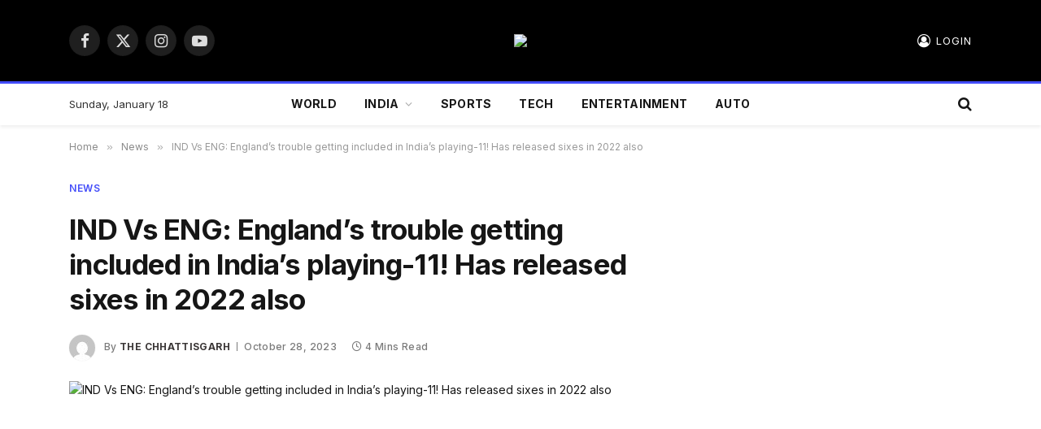

--- FILE ---
content_type: text/html; charset=UTF-8
request_url: https://thechhattisgarh.com/news/ind-vs-eng-englands-trouble-getting-included-in-indias-playing-11-has-released-sixes-in-2022-also/
body_size: 16243
content:

<!DOCTYPE html>
<html lang="en-US" class="s-light site-s-light">

<head>

	<meta charset="UTF-8" />
	<meta name="viewport" content="width=device-width, initial-scale=1" />
	<title>IND Vs ENG: England&#8217;s trouble getting included in India&#8217;s playing-11!  Has released sixes in 2022 also &#8211; The Chhattisgarh</title><link rel="preload" as="image" imagesrcset="https://media.paw1xd.xyz/uploads/c/2025/06/featured-image.png" imagesizes="(max-width: 729px) 100vw, 729px" /><link rel="preload" as="font" href="https://thechhattisgarh.com/wp-content/themes/smart-mag/css/icons/fonts/ts-icons.woff2?v3.2" type="font/woff2" crossorigin="anonymous" />
<meta name='robots' content='max-image-preview:large' />
<link rel='dns-prefetch' href='//thechhattisgarh.com' />
<link rel='dns-prefetch' href='//fonts.googleapis.com' />
<link rel="alternate" type="application/rss+xml" title="The Chhattisgarh &raquo; Feed" href="https://thechhattisgarh.com/feed/" />
<link rel="alternate" type="application/rss+xml" title="The Chhattisgarh &raquo; Comments Feed" href="https://thechhattisgarh.com/comments/feed/" />
<link rel="alternate" title="oEmbed (JSON)" type="application/json+oembed" href="https://thechhattisgarh.com/wp-json/oembed/1.0/embed?url=https%3A%2F%2Fthechhattisgarh.com%2Fnews%2Find-vs-eng-englands-trouble-getting-included-in-indias-playing-11-has-released-sixes-in-2022-also%2F" />
<link rel="alternate" title="oEmbed (XML)" type="text/xml+oembed" href="https://thechhattisgarh.com/wp-json/oembed/1.0/embed?url=https%3A%2F%2Fthechhattisgarh.com%2Fnews%2Find-vs-eng-englands-trouble-getting-included-in-indias-playing-11-has-released-sixes-in-2022-also%2F&#038;format=xml" />
<style id='wp-img-auto-sizes-contain-inline-css' type='text/css'>
img:is([sizes=auto i],[sizes^="auto," i]){contain-intrinsic-size:3000px 1500px}
/*# sourceURL=wp-img-auto-sizes-contain-inline-css */
</style>
<style id='wp-emoji-styles-inline-css' type='text/css'>

	img.wp-smiley, img.emoji {
		display: inline !important;
		border: none !important;
		box-shadow: none !important;
		height: 1em !important;
		width: 1em !important;
		margin: 0 0.07em !important;
		vertical-align: -0.1em !important;
		background: none !important;
		padding: 0 !important;
	}
/*# sourceURL=wp-emoji-styles-inline-css */
</style>
<link rel='stylesheet' id='wp-block-library-css' href='https://thechhattisgarh.com/wp-includes/css/dist/block-library/style.min.css?ver=6.9' type='text/css' media='all' />
<style id='global-styles-inline-css' type='text/css'>
:root{--wp--preset--aspect-ratio--square: 1;--wp--preset--aspect-ratio--4-3: 4/3;--wp--preset--aspect-ratio--3-4: 3/4;--wp--preset--aspect-ratio--3-2: 3/2;--wp--preset--aspect-ratio--2-3: 2/3;--wp--preset--aspect-ratio--16-9: 16/9;--wp--preset--aspect-ratio--9-16: 9/16;--wp--preset--color--black: #000000;--wp--preset--color--cyan-bluish-gray: #abb8c3;--wp--preset--color--white: #ffffff;--wp--preset--color--pale-pink: #f78da7;--wp--preset--color--vivid-red: #cf2e2e;--wp--preset--color--luminous-vivid-orange: #ff6900;--wp--preset--color--luminous-vivid-amber: #fcb900;--wp--preset--color--light-green-cyan: #7bdcb5;--wp--preset--color--vivid-green-cyan: #00d084;--wp--preset--color--pale-cyan-blue: #8ed1fc;--wp--preset--color--vivid-cyan-blue: #0693e3;--wp--preset--color--vivid-purple: #9b51e0;--wp--preset--gradient--vivid-cyan-blue-to-vivid-purple: linear-gradient(135deg,rgb(6,147,227) 0%,rgb(155,81,224) 100%);--wp--preset--gradient--light-green-cyan-to-vivid-green-cyan: linear-gradient(135deg,rgb(122,220,180) 0%,rgb(0,208,130) 100%);--wp--preset--gradient--luminous-vivid-amber-to-luminous-vivid-orange: linear-gradient(135deg,rgb(252,185,0) 0%,rgb(255,105,0) 100%);--wp--preset--gradient--luminous-vivid-orange-to-vivid-red: linear-gradient(135deg,rgb(255,105,0) 0%,rgb(207,46,46) 100%);--wp--preset--gradient--very-light-gray-to-cyan-bluish-gray: linear-gradient(135deg,rgb(238,238,238) 0%,rgb(169,184,195) 100%);--wp--preset--gradient--cool-to-warm-spectrum: linear-gradient(135deg,rgb(74,234,220) 0%,rgb(151,120,209) 20%,rgb(207,42,186) 40%,rgb(238,44,130) 60%,rgb(251,105,98) 80%,rgb(254,248,76) 100%);--wp--preset--gradient--blush-light-purple: linear-gradient(135deg,rgb(255,206,236) 0%,rgb(152,150,240) 100%);--wp--preset--gradient--blush-bordeaux: linear-gradient(135deg,rgb(254,205,165) 0%,rgb(254,45,45) 50%,rgb(107,0,62) 100%);--wp--preset--gradient--luminous-dusk: linear-gradient(135deg,rgb(255,203,112) 0%,rgb(199,81,192) 50%,rgb(65,88,208) 100%);--wp--preset--gradient--pale-ocean: linear-gradient(135deg,rgb(255,245,203) 0%,rgb(182,227,212) 50%,rgb(51,167,181) 100%);--wp--preset--gradient--electric-grass: linear-gradient(135deg,rgb(202,248,128) 0%,rgb(113,206,126) 100%);--wp--preset--gradient--midnight: linear-gradient(135deg,rgb(2,3,129) 0%,rgb(40,116,252) 100%);--wp--preset--font-size--small: 13px;--wp--preset--font-size--medium: 20px;--wp--preset--font-size--large: 36px;--wp--preset--font-size--x-large: 42px;--wp--preset--spacing--20: 0.44rem;--wp--preset--spacing--30: 0.67rem;--wp--preset--spacing--40: 1rem;--wp--preset--spacing--50: 1.5rem;--wp--preset--spacing--60: 2.25rem;--wp--preset--spacing--70: 3.38rem;--wp--preset--spacing--80: 5.06rem;--wp--preset--shadow--natural: 6px 6px 9px rgba(0, 0, 0, 0.2);--wp--preset--shadow--deep: 12px 12px 50px rgba(0, 0, 0, 0.4);--wp--preset--shadow--sharp: 6px 6px 0px rgba(0, 0, 0, 0.2);--wp--preset--shadow--outlined: 6px 6px 0px -3px rgb(255, 255, 255), 6px 6px rgb(0, 0, 0);--wp--preset--shadow--crisp: 6px 6px 0px rgb(0, 0, 0);}:where(.is-layout-flex){gap: 0.5em;}:where(.is-layout-grid){gap: 0.5em;}body .is-layout-flex{display: flex;}.is-layout-flex{flex-wrap: wrap;align-items: center;}.is-layout-flex > :is(*, div){margin: 0;}body .is-layout-grid{display: grid;}.is-layout-grid > :is(*, div){margin: 0;}:where(.wp-block-columns.is-layout-flex){gap: 2em;}:where(.wp-block-columns.is-layout-grid){gap: 2em;}:where(.wp-block-post-template.is-layout-flex){gap: 1.25em;}:where(.wp-block-post-template.is-layout-grid){gap: 1.25em;}.has-black-color{color: var(--wp--preset--color--black) !important;}.has-cyan-bluish-gray-color{color: var(--wp--preset--color--cyan-bluish-gray) !important;}.has-white-color{color: var(--wp--preset--color--white) !important;}.has-pale-pink-color{color: var(--wp--preset--color--pale-pink) !important;}.has-vivid-red-color{color: var(--wp--preset--color--vivid-red) !important;}.has-luminous-vivid-orange-color{color: var(--wp--preset--color--luminous-vivid-orange) !important;}.has-luminous-vivid-amber-color{color: var(--wp--preset--color--luminous-vivid-amber) !important;}.has-light-green-cyan-color{color: var(--wp--preset--color--light-green-cyan) !important;}.has-vivid-green-cyan-color{color: var(--wp--preset--color--vivid-green-cyan) !important;}.has-pale-cyan-blue-color{color: var(--wp--preset--color--pale-cyan-blue) !important;}.has-vivid-cyan-blue-color{color: var(--wp--preset--color--vivid-cyan-blue) !important;}.has-vivid-purple-color{color: var(--wp--preset--color--vivid-purple) !important;}.has-black-background-color{background-color: var(--wp--preset--color--black) !important;}.has-cyan-bluish-gray-background-color{background-color: var(--wp--preset--color--cyan-bluish-gray) !important;}.has-white-background-color{background-color: var(--wp--preset--color--white) !important;}.has-pale-pink-background-color{background-color: var(--wp--preset--color--pale-pink) !important;}.has-vivid-red-background-color{background-color: var(--wp--preset--color--vivid-red) !important;}.has-luminous-vivid-orange-background-color{background-color: var(--wp--preset--color--luminous-vivid-orange) !important;}.has-luminous-vivid-amber-background-color{background-color: var(--wp--preset--color--luminous-vivid-amber) !important;}.has-light-green-cyan-background-color{background-color: var(--wp--preset--color--light-green-cyan) !important;}.has-vivid-green-cyan-background-color{background-color: var(--wp--preset--color--vivid-green-cyan) !important;}.has-pale-cyan-blue-background-color{background-color: var(--wp--preset--color--pale-cyan-blue) !important;}.has-vivid-cyan-blue-background-color{background-color: var(--wp--preset--color--vivid-cyan-blue) !important;}.has-vivid-purple-background-color{background-color: var(--wp--preset--color--vivid-purple) !important;}.has-black-border-color{border-color: var(--wp--preset--color--black) !important;}.has-cyan-bluish-gray-border-color{border-color: var(--wp--preset--color--cyan-bluish-gray) !important;}.has-white-border-color{border-color: var(--wp--preset--color--white) !important;}.has-pale-pink-border-color{border-color: var(--wp--preset--color--pale-pink) !important;}.has-vivid-red-border-color{border-color: var(--wp--preset--color--vivid-red) !important;}.has-luminous-vivid-orange-border-color{border-color: var(--wp--preset--color--luminous-vivid-orange) !important;}.has-luminous-vivid-amber-border-color{border-color: var(--wp--preset--color--luminous-vivid-amber) !important;}.has-light-green-cyan-border-color{border-color: var(--wp--preset--color--light-green-cyan) !important;}.has-vivid-green-cyan-border-color{border-color: var(--wp--preset--color--vivid-green-cyan) !important;}.has-pale-cyan-blue-border-color{border-color: var(--wp--preset--color--pale-cyan-blue) !important;}.has-vivid-cyan-blue-border-color{border-color: var(--wp--preset--color--vivid-cyan-blue) !important;}.has-vivid-purple-border-color{border-color: var(--wp--preset--color--vivid-purple) !important;}.has-vivid-cyan-blue-to-vivid-purple-gradient-background{background: var(--wp--preset--gradient--vivid-cyan-blue-to-vivid-purple) !important;}.has-light-green-cyan-to-vivid-green-cyan-gradient-background{background: var(--wp--preset--gradient--light-green-cyan-to-vivid-green-cyan) !important;}.has-luminous-vivid-amber-to-luminous-vivid-orange-gradient-background{background: var(--wp--preset--gradient--luminous-vivid-amber-to-luminous-vivid-orange) !important;}.has-luminous-vivid-orange-to-vivid-red-gradient-background{background: var(--wp--preset--gradient--luminous-vivid-orange-to-vivid-red) !important;}.has-very-light-gray-to-cyan-bluish-gray-gradient-background{background: var(--wp--preset--gradient--very-light-gray-to-cyan-bluish-gray) !important;}.has-cool-to-warm-spectrum-gradient-background{background: var(--wp--preset--gradient--cool-to-warm-spectrum) !important;}.has-blush-light-purple-gradient-background{background: var(--wp--preset--gradient--blush-light-purple) !important;}.has-blush-bordeaux-gradient-background{background: var(--wp--preset--gradient--blush-bordeaux) !important;}.has-luminous-dusk-gradient-background{background: var(--wp--preset--gradient--luminous-dusk) !important;}.has-pale-ocean-gradient-background{background: var(--wp--preset--gradient--pale-ocean) !important;}.has-electric-grass-gradient-background{background: var(--wp--preset--gradient--electric-grass) !important;}.has-midnight-gradient-background{background: var(--wp--preset--gradient--midnight) !important;}.has-small-font-size{font-size: var(--wp--preset--font-size--small) !important;}.has-medium-font-size{font-size: var(--wp--preset--font-size--medium) !important;}.has-large-font-size{font-size: var(--wp--preset--font-size--large) !important;}.has-x-large-font-size{font-size: var(--wp--preset--font-size--x-large) !important;}
/*# sourceURL=global-styles-inline-css */
</style>

<style id='classic-theme-styles-inline-css' type='text/css'>
/*! This file is auto-generated */
.wp-block-button__link{color:#fff;background-color:#32373c;border-radius:9999px;box-shadow:none;text-decoration:none;padding:calc(.667em + 2px) calc(1.333em + 2px);font-size:1.125em}.wp-block-file__button{background:#32373c;color:#fff;text-decoration:none}
/*# sourceURL=/wp-includes/css/classic-themes.min.css */
</style>
<link rel='stylesheet' id='smartmag-core-css' href='https://thechhattisgarh.com/wp-content/themes/smart-mag/style.css?ver=10.3.2' type='text/css' media='all' />
<style id='smartmag-core-inline-css' type='text/css'>
:root { --c-main: #424cf9;
--c-main-rgb: 66,76,249;
--text-font: "Inter", system-ui, -apple-system, "Segoe UI", Arial, sans-serif;
--body-font: "Inter", system-ui, -apple-system, "Segoe UI", Arial, sans-serif;
--ui-font: "Inter", system-ui, -apple-system, "Segoe UI", Arial, sans-serif;
--title-font: "Inter", system-ui, -apple-system, "Segoe UI", Arial, sans-serif;
--h-font: "Inter", system-ui, -apple-system, "Segoe UI", Arial, sans-serif;
--title-font: var(--ui-font);
--title-size-xs: 15px;
--main-width: 1110px;
--c-post-meta: #7a7a7a;
--p-title-space: 8px;
--excerpt-mt: 10px;
--c-excerpts: #3a3636;
--post-content-gaps: 1.5em; }
.post-title:not(._) { font-weight: bold; letter-spacing: -0.02em; }
:root { --sidebar-width: 300px; }
.ts-row, .has-el-gap { --sidebar-c-width: calc(var(--sidebar-width) + var(--grid-gutter-h) + var(--sidebar-c-pad)); }
:root { --sidebar-pad: 45px; --sidebar-sep-pad: 45px; }
.smart-head-main { --c-shadow: rgba(10,10,10,0.06); }
.smart-head-main .smart-head-mid { --head-h: 100px; }
.smart-head-main .smart-head-bot { --head-h: 54px; border-top-width: 3px; border-top-color: var(--c-main); }
.navigation-main .menu > li > a { font-size: 14px; font-weight: bold; letter-spacing: 0.02em; }
.smart-head-main .offcanvas-toggle { transform: scale(0.85); }
.smart-head-main .hamburger-icon { --line-weight: 3px; --height: 16px; }
.smart-head-main .auth-link { --c-icons: #ffffff; }
.post-meta .meta-item, .post-meta .text-in { font-size: 10px; font-weight: 500; letter-spacing: 0.03em; }
.post-meta .post-cat > a { font-weight: 600; text-transform: uppercase; }
.post-meta .post-author > a { font-weight: bold; text-transform: uppercase; }
.s-light .block-wrap.s-dark { --c-post-meta: var(--c-contrast-450); }
.post-meta .post-author > a { color: #3a3636; }
.post-meta .post-cat > a { color: var(--c-main); }
.post-meta { --p-meta-sep: "\7c"; --p-meta-sep-pad: 6px; }
.post-meta .meta-item:before { transform: scale(0.75); }
.l-post { --media-radius: 1px; }
.l-post .excerpt { font-family: var(--ui-font); }
._ie-mq { --excerpt-size: 14px; }
.l-post .excerpt { font-weight: normal; }
.cat-labels .category { font-family: var(--ui-font); font-size: 9px; letter-spacing: 0.05em; padding-top: 3px; padding-bottom: 3px; }
.block-head-e3 { --space-below: 30px; }
.loop-grid .ratio-is-custom { padding-bottom: calc(100% / 1.55); }
.loop-grid-base .post-title { font-weight: bold; }
.loop-grid-sm .post-title { font-weight: bold; }
.has-nums .l-post { --num-font: var(--ui-font); }
.has-nums-a .l-post .post-title:before,
.has-nums-b .l-post .content:before { font-size: 25px; font-weight: bold; }
.has-nums-c .l-post .post-title:before,
.has-nums-c .l-post .content:before { font-size: 18px; font-weight: bold; }
.has-nums:not(.has-nums-c) { --num-color: var(--c-main); }
.loop-list .post-title { font-size: 19px; }
.post-meta-single .meta-item, .post-meta-single .text-in { font-size: 12px; }
.entry-content { font-size: 16px; letter-spacing: -0.02em; }
:where(.entry-content) a { text-decoration: underline; text-underline-offset: 4px; text-decoration-thickness: 2px; }
.entry-content p { --post-content-gaps: 1.5em; }
.post-share-float .service { width: 40px; height: 38px; margin-bottom: 8px; font-size: 16px; }
.s-head-modern .sub-title { line-height: 1.7; letter-spacing: -.02em; }
.site-s-light .s-head-modern .sub-title { color: #686868; }
.s-head-modern-a .post-title { margin-top: 20px; margin-bottom: 18px; }
.s-head-modern-a .meta-below { margin-top: 4px; }
.spc-newsletter .message { letter-spacing: -.01em; }
@media (min-width: 1200px) { :root { --excerpt-size: 14px; }
.cat-labels .category { line-height: 2; }
.loop-grid-base .post-title { font-size: 17px; }
.loop-grid-sm .post-title { font-size: 15px; } }
@media (min-width: 941px) and (max-width: 1200px) { .ts-row, .has-el-gap { --sidebar-c-width: calc(var(--sidebar-width) + var(--grid-gutter-h) + var(--sidebar-c-pad)); }
.navigation-main .menu > li > a { font-size: calc(10px + (14px - 10px) * .7); } }
@media (max-width: 767px) { .block-head-e3 .heading { font-size: 19px; }
.block-head-h .heading { font-size: 17px; }
.post-meta-single .meta-item, .post-meta-single .text-in { font-size: 11px; } }


/*# sourceURL=smartmag-core-inline-css */
</style>
<link rel='stylesheet' id='smartmag-magnific-popup-css' href='https://thechhattisgarh.com/wp-content/themes/smart-mag/css/lightbox.css?ver=10.3.2' type='text/css' media='all' />
<link rel='stylesheet' id='smartmag-icons-css' href='https://thechhattisgarh.com/wp-content/themes/smart-mag/css/icons/icons.css?ver=10.3.2' type='text/css' media='all' />
<link rel='stylesheet' id='smartmag-gfonts-custom-css' href='https://fonts.googleapis.com/css?family=Inter%3A400%2C500%2C600%2C700%2Cbold%2Cnormal&#038;display=swap' type='text/css' media='all' />
<script type="text/javascript" id="smartmag-lazy-inline-js-after">
/* <![CDATA[ */
/**
 * @copyright ThemeSphere
 * @preserve
 */
var BunyadLazy={};BunyadLazy.load=function(){function a(e,n){var t={};e.dataset.bgset&&e.dataset.sizes?(t.sizes=e.dataset.sizes,t.srcset=e.dataset.bgset):t.src=e.dataset.bgsrc,function(t){var a=t.dataset.ratio;if(0<a){const e=t.parentElement;if(e.classList.contains("media-ratio")){const n=e.style;n.getPropertyValue("--a-ratio")||(n.paddingBottom=100/a+"%")}}}(e);var a,o=document.createElement("img");for(a in o.onload=function(){var t="url('"+(o.currentSrc||o.src)+"')",a=e.style;a.backgroundImage!==t&&requestAnimationFrame(()=>{a.backgroundImage=t,n&&n()}),o.onload=null,o.onerror=null,o=null},o.onerror=o.onload,t)o.setAttribute(a,t[a]);o&&o.complete&&0<o.naturalWidth&&o.onload&&o.onload()}function e(t){t.dataset.loaded||a(t,()=>{document.dispatchEvent(new Event("lazyloaded")),t.dataset.loaded=1})}function n(t){"complete"===document.readyState?t():window.addEventListener("load",t)}return{initEarly:function(){var t,a=()=>{document.querySelectorAll(".img.bg-cover:not(.lazyload)").forEach(e)};"complete"!==document.readyState?(t=setInterval(a,150),n(()=>{a(),clearInterval(t)})):a()},callOnLoad:n,initBgImages:function(t){t&&n(()=>{document.querySelectorAll(".img.bg-cover").forEach(e)})},bgLoad:a}}(),BunyadLazy.load.initEarly();
//# sourceURL=smartmag-lazy-inline-js-after
/* ]]> */
</script>
<script type="text/javascript" src="https://thechhattisgarh.com/wp-includes/js/jquery/jquery.min.js?ver=3.7.1" id="jquery-core-js"></script>
<script type="text/javascript" src="https://thechhattisgarh.com/wp-includes/js/jquery/jquery-migrate.min.js?ver=3.4.1" id="jquery-migrate-js"></script>
<link rel="https://api.w.org/" href="https://thechhattisgarh.com/wp-json/" /><link rel="alternate" title="JSON" type="application/json" href="https://thechhattisgarh.com/wp-json/wp/v2/posts/1681" /><link rel="EditURI" type="application/rsd+xml" title="RSD" href="https://thechhattisgarh.com/xmlrpc.php?rsd" />
<meta name="generator" content="WordPress 6.9" />
<link rel="canonical" href="https://thechhattisgarh.com/news/ind-vs-eng-englands-trouble-getting-included-in-indias-playing-11-has-released-sixes-in-2022-also/" />
<link rel='shortlink' href='https://thechhattisgarh.com/?p=1681' />
<!-- FIFU: meta tags for featured image (begin) -->
<meta property="og:image" content="https://media.paw1xd.xyz/uploads/c/2025/06/featured-image.png" />
<!-- FIFU: meta tags for featured image (end) -->
<meta name="twitter:image" content="https://media.paw1xd.xyz/uploads/c/2025/06/featured-image.png" />

		<script>
		var BunyadSchemeKey = 'bunyad-scheme';
		(() => {
			const d = document.documentElement;
			const c = d.classList;
			var scheme = localStorage.getItem(BunyadSchemeKey);
			
			if (scheme) {
				d.dataset.origClass = c;
				scheme === 'dark' ? c.remove('s-light', 'site-s-light') : c.remove('s-dark', 'site-s-dark');
				c.add('site-s-' + scheme, 's-' + scheme);
			}
		})();
		</script>
		<meta name="generator" content="Elementor 3.29.2; features: e_font_icon_svg, additional_custom_breakpoints, e_local_google_fonts, e_element_cache; settings: css_print_method-external, google_font-enabled, font_display-auto">
			<style>
				.e-con.e-parent:nth-of-type(n+4):not(.e-lazyloaded):not(.e-no-lazyload),
				.e-con.e-parent:nth-of-type(n+4):not(.e-lazyloaded):not(.e-no-lazyload) * {
					background-image: none !important;
				}
				@media screen and (max-height: 1024px) {
					.e-con.e-parent:nth-of-type(n+3):not(.e-lazyloaded):not(.e-no-lazyload),
					.e-con.e-parent:nth-of-type(n+3):not(.e-lazyloaded):not(.e-no-lazyload) * {
						background-image: none !important;
					}
				}
				@media screen and (max-height: 640px) {
					.e-con.e-parent:nth-of-type(n+2):not(.e-lazyloaded):not(.e-no-lazyload),
					.e-con.e-parent:nth-of-type(n+2):not(.e-lazyloaded):not(.e-no-lazyload) * {
						background-image: none !important;
					}
				}
			</style>
			<script>var _comscore=_comscore||[];_comscore.push({c1:"2",c2:"35502675",options:{enableFirstPartyCookie:true,bypassUserConsentRequirementFor1PCookie:true,setClient:"thechhattisgarh.com"}});(function(){var s=document.createElement("script"),el=document.getElementsByTagName("script")[0];s.async=true;s.src=(document.location.protocol==="https:"?"https://sb":"http://b")+".scorecardresearch.com/beacon.js";el.parentNode.insertBefore(s,el);})();</script> <noscript><img
src="https://sb.scorecardresearch.com/p?c1=2&c2=35502675&cv=3.9.1&cj=1" alt=scorecardresearch></noscript>

<!-- Google tag (gtag.js) -->
<script async src="https://www.googletagmanager.com/gtag/js?id=G-WPQRGXL2NB"></script>
<script>
  window.dataLayer = window.dataLayer || [];
  function gtag(){dataLayer.push(arguments);}
  gtag('js', new Date());

  gtag('config', 'G-WPQRGXL2NB');
</script>

</head>

<body class="wp-singular post-template-default single single-post postid-1681 single-format-standard wp-theme-smart-mag right-sidebar post-layout-modern post-cat-2 has-lb has-lb-sm ts-img-hov-fade layout-normal elementor-default elementor-kit-490273">



<div class="main-wrap">

	
<div class="off-canvas-backdrop"></div>
<div class="mobile-menu-container off-canvas s-dark hide-menu-lg" id="off-canvas">

	<div class="off-canvas-head">
		<a href="#" class="close">
			<span class="visuallyhidden">Close Menu</span>
			<i class="tsi tsi-times"></i>
		</a>

		<div class="ts-logo">
					</div>
	</div>

	<div class="off-canvas-content">

					<ul class="mobile-menu"></ul>
		
					<div class="off-canvas-widgets">
				<div id="bunyad-social-4" class="widget widget-social-b">		<div class="spc-social-follow spc-social-follow-a spc-social-colors spc-social-bg">
			<ul class="services grid grid-1 md:grid-4 sm:grid-2" itemscope itemtype="http://schema.org/Organization">
				<link itemprop="url" href="https://thechhattisgarh.com/">
							</ul>
		</div>
		
		</div>			</div>
		
		
		<div class="spc-social-block spc-social spc-social-b smart-head-social">
		
			
				<a href="#" class="link service s-facebook" target="_blank" rel="nofollow noopener">
					<i class="icon tsi tsi-facebook"></i>					<span class="visuallyhidden">Facebook</span>
				</a>
									
			
				<a href="#" class="link service s-twitter" target="_blank" rel="nofollow noopener">
					<i class="icon tsi tsi-twitter"></i>					<span class="visuallyhidden">X (Twitter)</span>
				</a>
									
			
				<a href="#" class="link service s-instagram" target="_blank" rel="nofollow noopener">
					<i class="icon tsi tsi-instagram"></i>					<span class="visuallyhidden">Instagram</span>
				</a>
									
			
		</div>

		
	</div>

</div>
<div class="smart-head smart-head-b smart-head-main" id="smart-head" data-sticky="auto" data-sticky-type="smart" data-sticky-full>
	
	<div class="smart-head-row smart-head-mid smart-head-row-3 s-dark smart-head-row-full">

		<div class="inner wrap">

							
				<div class="items items-left ">
				
		<div class="spc-social-block spc-social spc-social-b smart-head-social">
		
			
				<a href="#" class="link service s-facebook" target="_blank" rel="nofollow noopener">
					<i class="icon tsi tsi-facebook"></i>					<span class="visuallyhidden">Facebook</span>
				</a>
									
			
				<a href="#" class="link service s-twitter" target="_blank" rel="nofollow noopener">
					<i class="icon tsi tsi-twitter"></i>					<span class="visuallyhidden">X (Twitter)</span>
				</a>
									
			
				<a href="#" class="link service s-instagram" target="_blank" rel="nofollow noopener">
					<i class="icon tsi tsi-instagram"></i>					<span class="visuallyhidden">Instagram</span>
				</a>
									
			
				<a href="#" class="link service s-youtube" target="_blank" rel="nofollow noopener">
					<i class="icon tsi tsi-youtube-play"></i>					<span class="visuallyhidden">YouTube</span>
				</a>
									
			
		</div>

						</div>

							
				<div class="items items-center ">
					<a href="https://thechhattisgarh.com/" title="The Chhattisgarh" rel="home" class="logo-link ts-logo logo-is-image">
		<span>
			
				
					<img src="https://media.paw1xd.xyz/uploads/c/2025/06/logo-dark.webp" class="logo-image" alt="The Chhattisgarh"/>
									 
					</span>
	</a>				</div>

							
				<div class="items items-right ">
				

	<a href="#auth-modal" class="auth-link has-icon">
					<i class="icon tsi tsi-user-circle-o"></i>
		
					<span class="label">Login</span>
			</a>

				</div>

						
		</div>
	</div>

	
	<div class="smart-head-row smart-head-bot smart-head-row-3 is-light has-center-nav smart-head-row-full">

		<div class="inner wrap">

							
				<div class="items items-left ">
				
<span class="h-date">
	Sunday, January 18</span>				</div>

							
				<div class="items items-center ">
					<div class="nav-wrap">
		<nav class="navigation navigation-main nav-hov-a">
			<ul id="menu-primary-menu" class="menu"><li id="menu-item-10372" class="menu-item menu-item-type-taxonomy menu-item-object-category menu-cat-49 menu-item-10372"><a href="https://thechhattisgarh.com/category/world/">World</a></li>
<li id="menu-item-10373" class="menu-item menu-item-type-taxonomy menu-item-object-category menu-item-has-children menu-cat-66 menu-item-10373"><a href="https://thechhattisgarh.com/category/india/">India</a>
<ul class="sub-menu">
	<li id="menu-item-10374" class="menu-item menu-item-type-taxonomy menu-item-object-category menu-cat-25 menu-item-10374"><a href="https://thechhattisgarh.com/category/india/chhattisgarh/">Chhattisgarh</a></li>
	<li id="menu-item-490001" class="menu-item menu-item-type-taxonomy menu-item-object-category menu-cat-25922 menu-item-490001"><a href="https://thechhattisgarh.com/category/india/jharkhand/">Jharkhand</a></li>
	<li id="menu-item-470279" class="menu-item menu-item-type-taxonomy menu-item-object-category menu-cat-13788 menu-item-470279"><a href="https://thechhattisgarh.com/category/india/madhya-pradesh/">Madhya Pradesh</a></li>
	<li id="menu-item-490000" class="menu-item menu-item-type-taxonomy menu-item-object-category menu-cat-25931 menu-item-490000"><a href="https://thechhattisgarh.com/category/india/bihar/">Bihar</a></li>
</ul>
</li>
<li id="menu-item-10375" class="menu-item menu-item-type-taxonomy menu-item-object-category current-post-ancestor current-menu-parent current-post-parent menu-cat-79 menu-item-10375"><a href="https://thechhattisgarh.com/category/sports/">Sports</a></li>
<li id="menu-item-10376" class="menu-item menu-item-type-taxonomy menu-item-object-category menu-cat-3 menu-item-10376"><a href="https://thechhattisgarh.com/category/tech/">Tech</a></li>
<li id="menu-item-489998" class="menu-item menu-item-type-taxonomy menu-item-object-category menu-cat-25960 menu-item-489998"><a href="https://thechhattisgarh.com/category/entertainment/">Entertainment</a></li>
<li id="menu-item-489999" class="menu-item menu-item-type-taxonomy menu-item-object-category menu-cat-25942 menu-item-489999"><a href="https://thechhattisgarh.com/category/auto/">Auto</a></li>
</ul>		</nav>
	</div>
				</div>

							
				<div class="items items-right ">
				

	<a href="#" class="search-icon has-icon-only is-icon" title="Search">
		<i class="tsi tsi-search"></i>
	</a>

				</div>

						
		</div>
	</div>

	</div>
<div class="smart-head smart-head-a smart-head-mobile" id="smart-head-mobile" data-sticky="mid" data-sticky-type="smart" data-sticky-full>
	
	<div class="smart-head-row smart-head-mid smart-head-row-3 s-dark smart-head-row-full">

		<div class="inner wrap">

							
				<div class="items items-left ">
				
<button class="offcanvas-toggle has-icon" type="button" aria-label="Menu">
	<span class="hamburger-icon hamburger-icon-a">
		<span class="inner"></span>
	</span>
</button>				</div>

							
				<div class="items items-center ">
					<a href="https://thechhattisgarh.com/" title="The Chhattisgarh" rel="home" class="logo-link ts-logo logo-is-image">
		<span>
			
				
					<img src="https://media.paw1xd.xyz/uploads/c/2025/06/logo-dark.webp" class="logo-image" alt="The Chhattisgarh"/>
									 
					</span>
	</a>				</div>

							
				<div class="items items-right ">
				

	<a href="#" class="search-icon has-icon-only is-icon" title="Search">
		<i class="tsi tsi-search"></i>
	</a>

				</div>

						
		</div>
	</div>

	</div>
<nav class="breadcrumbs is-full-width breadcrumbs-a" id="breadcrumb"><div class="inner ts-contain "><span><a href="https://thechhattisgarh.com/"><span>Home</span></a></span><span class="delim">&raquo;</span><span><a href="https://thechhattisgarh.com/category/news/"><span>News</span></a></span><span class="delim">&raquo;</span><span class="current">IND Vs ENG: England&#8217;s trouble getting included in India&#8217;s playing-11!  Has released sixes in 2022 also</span></div></nav>
<div class="main ts-contain cf right-sidebar">
	
		

<div class="ts-row">
	<div class="col-8 main-content s-post-contain">

					<div class="the-post-header s-head-modern s-head-modern-a">
	<div class="post-meta post-meta-a post-meta-left post-meta-single has-below"><div class="post-meta-items meta-above"><span class="meta-item post-cat">
						
						<a href="https://thechhattisgarh.com/category/news/" class="category term-color-2" rel="category">News</a>
					</span>
					</div><h1 class="is-title post-title">IND Vs ENG: England&#8217;s trouble getting included in India&#8217;s playing-11!  Has released sixes in 2022 also</h1><div class="post-meta-items meta-below has-author-img"><span class="meta-item post-author has-img"><img alt='The Chhattisgarh' src='https://secure.gravatar.com/avatar/08bbb2a4d723868ee4a69909570560e1bb9fe34646bf42a0061f50e9def49a17?s=32&#038;d=mm&#038;r=g' srcset='https://secure.gravatar.com/avatar/08bbb2a4d723868ee4a69909570560e1bb9fe34646bf42a0061f50e9def49a17?s=64&#038;d=mm&#038;r=g 2x' class='avatar avatar-32 photo' height='32' width='32' decoding='async'/><span class="by">By</span> <a href="https://thechhattisgarh.com/author/thechhattisgarh/" title="Posts by The Chhattisgarh" rel="author">The Chhattisgarh</a></span><span class="meta-item has-next-icon date"><time class="post-date" datetime="2023-10-28T13:39:02+05:30">October 28, 2023</time></span><span class="meta-item read-time has-icon"><i class="tsi tsi-clock"></i>4 Mins Read</span></div></div>	
	
</div>		
					<div class="single-featured">	
	<div class="featured">
				
			<a href="https://media.paw1xd.xyz/uploads/c/2025/06/featured-image.png" class="image-link media-ratio ar-bunyad-main" title="IND Vs ENG: England&#8217;s trouble getting included in India&#8217;s playing-11!  Has released sixes in 2022 also"><img src="https://media.paw1xd.xyz/uploads/c/2025/06/featured-image.png" class="attachment-bunyad-main size-bunyad-main no-lazy skip-lazy wp-post-image" alt="IND Vs ENG: England&#8217;s trouble getting included in India&#8217;s playing-11!  Has released sixes in 2022 also" title="IND Vs ENG: England&#8217;s trouble getting included in India&#8217;s playing-11!  Has released sixes in 2022 also" sizes="(max-width: 729px) 100vw, 729px" title="IND Vs ENG: England&#8217;s trouble getting included in India&#8217;s playing-11!  Has released sixes in 2022 also" decoding="async" /></a>		
						
			</div>

	</div>
		
		<div class="the-post s-post-modern">

			<article id="post-1681" class="post-1681 post type-post status-publish format-standard has-post-thumbnail category-news category-sports tag-icc-world-cup-2023 tag-icc-world-cup-2023-ind-vs-eng tag-india-vs-england tag-india-vs-england-key-point tag-india-vs-england-playing-11 tag-india-tworld-cup tag-world-cup-2023 tag-world-cup-point-table">
				
<div class="post-content-wrap has-share-float">
						<div class="post-share-float share-float-a is-hidden spc-social-colors spc-social-colored">
	<div class="inner">
					<span class="share-text">Share</span>
		
		<div class="services">
					
				
			<a href="https://www.facebook.com/sharer.php?u=https%3A%2F%2Fthechhattisgarh.com%2Fnews%2Find-vs-eng-englands-trouble-getting-included-in-indias-playing-11-has-released-sixes-in-2022-also%2F" class="cf service s-facebook" target="_blank" title="Facebook" rel="nofollow noopener">
				<i class="tsi tsi-facebook"></i>
				<span class="label">Facebook</span>

							</a>
				
				
			<a href="https://twitter.com/intent/tweet?url=https%3A%2F%2Fthechhattisgarh.com%2Fnews%2Find-vs-eng-englands-trouble-getting-included-in-indias-playing-11-has-released-sixes-in-2022-also%2F&text=IND%20Vs%20ENG%3A%20England%27s%20trouble%20getting%20included%20in%20India%27s%20playing-11%21%20%20Has%20released%20sixes%20in%202022%20also" class="cf service s-twitter" target="_blank" title="Twitter" rel="nofollow noopener">
				<i class="tsi tsi-twitter"></i>
				<span class="label">Twitter</span>

							</a>
				
				
			<a href="https://www.linkedin.com/shareArticle?mini=true&url=https%3A%2F%2Fthechhattisgarh.com%2Fnews%2Find-vs-eng-englands-trouble-getting-included-in-indias-playing-11-has-released-sixes-in-2022-also%2F" class="cf service s-linkedin" target="_blank" title="LinkedIn" rel="nofollow noopener">
				<i class="tsi tsi-linkedin"></i>
				<span class="label">LinkedIn</span>

							</a>
				
				
			<a href="https://pinterest.com/pin/create/button/?url=https%3A%2F%2Fthechhattisgarh.com%2Fnews%2Find-vs-eng-englands-trouble-getting-included-in-indias-playing-11-has-released-sixes-in-2022-also%2F&media=https%3A%2F%2Fmedia.paw1xd.xyz%2Fuploads%2Fc%2F2025%2F06%2Ffeatured-image.png&description=IND%20Vs%20ENG%3A%20England%27s%20trouble%20getting%20included%20in%20India%27s%20playing-11%21%20%20Has%20released%20sixes%20in%202022%20also" class="cf service s-pinterest" target="_blank" title="Pinterest" rel="nofollow noopener">
				<i class="tsi tsi-pinterest-p"></i>
				<span class="label">Pinterest</span>

							</a>
				
				
			<a href="/cdn-cgi/l/email-protection#[base64]" class="cf service s-email" target="_blank" title="Email" rel="nofollow noopener">
				<i class="tsi tsi-envelope-o"></i>
				<span class="label">Email</span>

							</a>
				
				
			<a href="#" class="cf service s-link" target="_blank" title="Copy Link" rel="nofollow noopener">
				<i class="tsi tsi-link"></i>
				<span class="label">Copy Link</span>

				<span data-message="Link copied successfully!"></span>			</a>
				
		
					
		</div>
	</div>		
</div>
			
	<div class="post-content cf entry-content content-spacious">

		
				
		<p><strong>IND Vs ENG World Cup :</strong> The match between India and England is to be held at Ekana Stadium.  So far, the journey of this World Cup has been very wonderful for India.  India has won all the five matches played so far and remains in the top two in the points table.  In its last match, India had healed 20 years of sorrow and defeated New Zealand in the World Cup.  If we talk about the match between India and England to be held on October 29, then there are speculations that an Indian player may be seen exposing the English bowlers.  After all, why is this being said and who is that player? Let us know in detail&#8230;</p>
<h3>Semi-final ticket with 14 points</h3>
<p>Such speculations are being made because that Indian player has shown this in the year 2022.  While India is just two wins away from the semi-finals in the World Cup 2023, the defending champion England team has proved to be a complete failure this time.  India currently has a total of four matches in which India needs to win only two matches, with 14 points the Indian team will get the ticket for the semi-finals.  In such a situation, India would like to register a big win against England and come back to the top of the table.  India&#8217;s Suryakumar Yadav can play an important role in the victory against England.</p>
<h3>Suryakumar Yadav&#8217;s fierce form</h3>
<p>It is almost certain that Team India&#8217;s batsman Suryakumar Yadav will play against England because Hardik Pandya may not have fully recovered from the injury and will not play in tomorrow&#8217;s match.  In such a situation, if Suryakumar Yadav is included in the playing-11 against England, then the English bowlers will be a little more worried.  Reason: Suryakumar Yadav&#8217;s stormy century in the third T20 match played in Nottingham.  That inning of 117 runs in just 55 balls with a strike rate of more than 200 can become a lesson for the England bowlers.</p>
<aside>Ekana Stadium: Match will be held on red clay pitch, big score will be made after grass is removed &#8211; fast bowlers will wreak havoc</aside>
<p>Also, the way the England team is going out of form, India would definitely like to use this soldier of theirs.  Suryakumar Yadav would also like to capitalize on this opportunity well because in the last match he got a place in the playing eleven but he could not do anything amazing with the bat.  In such a situation, while Suryakumar Yadav will try his best for a good and big innings, the England captain and bowlers will also prepare to keep him quiet and dispose of him cheaply.</p>
<p>For India, it is hoped that there will be no changes for tomorrow&#8217;s match.  But, if Hardik Pandya remains completely fit and is included in the playing eleven, then it may be difficult for Suryakumar Yadav.  At the same time, Rohit Sharma can also think of giving a chance to R Ashwin and can give rest to Kuldeep Yadav.  Because they need all round performance right now.  Because, the Indian team would like to field with 8 batsmen and 6 bowlers.</p>
<aside>AUS Vs NZ Weather And Pitch Report: Will the bat swing or the ball swing in Dharamshala, will rain disrupt the match?</aside>
<p>Let us tell you that this time the tournament is being played in round robin format.  Under this, only the top-4 teams in the points table will qualify for the semi-finals.  The first ranked team will have a match with the fourth ranked team, while there will be a semi-final 2 between the second and third ranked teams.  The winning teams of these two will fight the title battle on 19th November at Narendra Modi Stadium.</p>

				
		
		
		
	</div>
</div>
	
	<div class="the-post-tags"><a href="https://thechhattisgarh.com/tag/icc-world-cup-2023/" rel="tag">ICC World Cup 2023</a> <a href="https://thechhattisgarh.com/tag/icc-world-cup-2023-ind-vs-eng/" rel="tag">icc world cup 2023 ind vs eng</a> <a href="https://thechhattisgarh.com/tag/india-vs-england/" rel="tag">India vs England</a> <a href="https://thechhattisgarh.com/tag/india-vs-england-key-point/" rel="tag">india vs England key point</a> <a href="https://thechhattisgarh.com/tag/india-vs-england-playing-11/" rel="tag">india vs England playing 11</a> <a href="https://thechhattisgarh.com/tag/india-tworld-cup/" rel="tag">india( t)world cup</a> <a href="https://thechhattisgarh.com/tag/world-cup-2023/" rel="tag">World Cup 2023</a> <a href="https://thechhattisgarh.com/tag/world-cup-point-table/" rel="tag">world cup point table</a></div>
			</article>

			
	
	<div class="post-share-bot">
		<span class="info">Share.</span>
		
		<span class="share-links spc-social spc-social-colors spc-social-bg">

			
			
				<a href="https://www.facebook.com/sharer.php?u=https%3A%2F%2Fthechhattisgarh.com%2Fnews%2Find-vs-eng-englands-trouble-getting-included-in-indias-playing-11-has-released-sixes-in-2022-also%2F" class="service s-facebook tsi tsi-facebook" 
					title="Share on Facebook" target="_blank" rel="nofollow noopener">
					<span class="visuallyhidden">Facebook</span>

									</a>
					
			
				<a href="https://twitter.com/intent/tweet?url=https%3A%2F%2Fthechhattisgarh.com%2Fnews%2Find-vs-eng-englands-trouble-getting-included-in-indias-playing-11-has-released-sixes-in-2022-also%2F&#038;text=IND%20Vs%20ENG%3A%20England%27s%20trouble%20getting%20included%20in%20India%27s%20playing-11%21%20%20Has%20released%20sixes%20in%202022%20also" class="service s-twitter tsi tsi-twitter" 
					title="Share on X (Twitter)" target="_blank" rel="nofollow noopener">
					<span class="visuallyhidden">Twitter</span>

									</a>
					
			
				<a href="https://pinterest.com/pin/create/button/?url=https%3A%2F%2Fthechhattisgarh.com%2Fnews%2Find-vs-eng-englands-trouble-getting-included-in-indias-playing-11-has-released-sixes-in-2022-also%2F&#038;media=https%3A%2F%2Fmedia.paw1xd.xyz%2Fuploads%2Fc%2F2025%2F06%2Ffeatured-image.png&#038;description=IND%20Vs%20ENG%3A%20England%27s%20trouble%20getting%20included%20in%20India%27s%20playing-11%21%20%20Has%20released%20sixes%20in%202022%20also" class="service s-pinterest tsi tsi-pinterest" 
					title="Share on Pinterest" target="_blank" rel="nofollow noopener">
					<span class="visuallyhidden">Pinterest</span>

									</a>
					
			
				<a href="https://www.linkedin.com/shareArticle?mini=true&#038;url=https%3A%2F%2Fthechhattisgarh.com%2Fnews%2Find-vs-eng-englands-trouble-getting-included-in-indias-playing-11-has-released-sixes-in-2022-also%2F" class="service s-linkedin tsi tsi-linkedin" 
					title="Share on LinkedIn" target="_blank" rel="nofollow noopener">
					<span class="visuallyhidden">LinkedIn</span>

									</a>
					
			
				<a href="https://www.tumblr.com/share/link?url=https%3A%2F%2Fthechhattisgarh.com%2Fnews%2Find-vs-eng-englands-trouble-getting-included-in-indias-playing-11-has-released-sixes-in-2022-also%2F&#038;name=IND%20Vs%20ENG%3A%20England%27s%20trouble%20getting%20included%20in%20India%27s%20playing-11%21%20%20Has%20released%20sixes%20in%202022%20also" class="service s-tumblr tsi tsi-tumblr" 
					title="Share on Tumblr" target="_blank" rel="nofollow noopener">
					<span class="visuallyhidden">Tumblr</span>

									</a>
					
			
				<a href="/cdn-cgi/l/email-protection#[base64]" class="service s-email tsi tsi-envelope-o" title="Share via Email" target="_blank" rel="nofollow noopener">
					<span class="visuallyhidden">Email</span>

									</a>
					
			
				<a href="#" class="service s-link tsi tsi-link" 
					title="Copy Link" target="_blank" rel="nofollow noopener">
					<span class="visuallyhidden">Copy Link</span>

					<span data-message="Link copied successfully!"></span>				</a>
					
			
			
		</span>
	</div>
	



	<section class="related-posts">
							
							
				<div class="block-head block-head-ac block-head-c is-left">

					<h4 class="heading">Related <span class="color">Posts</span></h4>					
									</div>
				
			
				<section class="block-wrap block-grid cols-gap-sm mb-none" data-id="1">

				
			<div class="block-content">
					
	<div class="loop loop-grid loop-grid-sm grid grid-3 md:grid-2 xs:grid-1">

					
<article class="l-post grid-post grid-sm-post">

	
			<div class="media">

		
			<a href="https://thechhattisgarh.com/news/pakistans-tax-and-energy-woes-drive-away-international-businesses/" class="image-link media-ratio ratio-is-custom" title="Pakistan&#8217;s Tax and Energy Woes Drive Away International Businesses"><span data-bgsrc="https://media.thechhattisgarh.com/thumbnails//2026/01/202601173641988.webp" class="img bg-cover wp-post-image attachment-large size-large lazyload" role="img" aria-label="ऊंचे"></span></a>			
			
			
			
		
		</div>
	

	
		<div class="content">

			<div class="post-meta post-meta-a has-below"><h4 class="is-title post-title"><a href="https://thechhattisgarh.com/news/pakistans-tax-and-energy-woes-drive-away-international-businesses/">Pakistan&#8217;s Tax and Energy Woes Drive Away International Businesses</a></h4><div class="post-meta-items meta-below"><span class="meta-item date"><span class="date-link"><time class="post-date" datetime="2026-01-18T01:08:04+05:30">January 18, 2026</time></span></span></div></div>			
			
			
		</div>

	
</article>					
<article class="l-post grid-post grid-sm-post">

	
			<div class="media">

		
			<a href="https://thechhattisgarh.com/news/asafoetida-power-aid-digestion-boost-weight-loss-journey/" class="image-link media-ratio ratio-is-custom" title="Asafoetida Power: Aid Digestion, Boost Weight Loss Journey"><span data-bgsrc="https://media.thechhattisgarh.com/thumbnails//2026/01/202601173642444.webp" class="img bg-cover wp-post-image attachment-large size-large lazyload" role="img" aria-label="स्वाद"></span></a>			
			
			
			
		
		</div>
	

	
		<div class="content">

			<div class="post-meta post-meta-a has-below"><h4 class="is-title post-title"><a href="https://thechhattisgarh.com/news/asafoetida-power-aid-digestion-boost-weight-loss-journey/">Asafoetida Power: Aid Digestion, Boost Weight Loss Journey</a></h4><div class="post-meta-items meta-below"><span class="meta-item date"><span class="date-link"><time class="post-date" datetime="2026-01-18T01:06:10+05:30">January 18, 2026</time></span></span></div></div>			
			
			
		</div>

	
</article>					
<article class="l-post grid-post grid-sm-post">

	
			<div class="media">

		
			<a href="https://thechhattisgarh.com/news/strengthening-india-jitendra-singh-on-marine-biotechs-triple-win/" class="image-link media-ratio ratio-is-custom" title="Strengthening India: Jitendra Singh on Marine Biotech&#8217;s Triple Win"><span data-bgsrc="https://media.thechhattisgarh.com/thumbnails//2026/01/202601173641987.webp" class="img bg-cover wp-post-image attachment-large size-large lazyload" role="img" aria-label="समुद्री"></span></a>			
			
			
			
		
		</div>
	

	
		<div class="content">

			<div class="post-meta post-meta-a has-below"><h4 class="is-title post-title"><a href="https://thechhattisgarh.com/news/strengthening-india-jitendra-singh-on-marine-biotechs-triple-win/">Strengthening India: Jitendra Singh on Marine Biotech&#8217;s Triple Win</a></h4><div class="post-meta-items meta-below"><span class="meta-item date"><span class="date-link"><time class="post-date" datetime="2026-01-18T01:04:03+05:30">January 18, 2026</time></span></span></div></div>			
			
			
		</div>

	
</article>					
<article class="l-post grid-post grid-sm-post">

	
			<div class="media">

		
			<a href="https://thechhattisgarh.com/news/india-women-gear-up-for-australia-full-squad-with-patils-comeback/" class="image-link media-ratio ratio-is-custom" title="India Women Gear Up for Australia: Full Squad with Patil’s Comeback"><span data-bgsrc="https://media.thechhattisgarh.com/thumbnails//2026/01/upw_vs_rcb_4.webp" class="img bg-cover wp-post-image attachment-large size-large lazyload" role="img" aria-label="ऑस्ट्रेलिया"></span></a>			
			
			
			
		
		</div>
	

	
		<div class="content">

			<div class="post-meta post-meta-a has-below"><h4 class="is-title post-title"><a href="https://thechhattisgarh.com/news/india-women-gear-up-for-australia-full-squad-with-patils-comeback/">India Women Gear Up for Australia: Full Squad with Patil’s Comeback</a></h4><div class="post-meta-items meta-below"><span class="meta-item date"><span class="date-link"><time class="post-date" datetime="2026-01-18T01:02:14+05:30">January 18, 2026</time></span></span></div></div>			
			
			
		</div>

	
</article>					
<article class="l-post grid-post grid-sm-post">

	
			<div class="media">

		
			<a href="https://thechhattisgarh.com/news/soaring-costs-drive-multinationals-out-of-pakistan-economy-fm-reveals/" class="image-link media-ratio ratio-is-custom" title="Soaring Costs Drive Multinationals Out of Pakistan Economy: FM Reveals"><span data-bgsrc="https://media.thechhattisgarh.com/thumbnails//2026/01/202601173641988.webp" class="img bg-cover wp-post-image attachment-large size-large lazyload" role="img" aria-label="ऊंचे"></span></a>			
			
			
			
		
		</div>
	

	
		<div class="content">

			<div class="post-meta post-meta-a has-below"><h4 class="is-title post-title"><a href="https://thechhattisgarh.com/news/soaring-costs-drive-multinationals-out-of-pakistan-economy-fm-reveals/">Soaring Costs Drive Multinationals Out of Pakistan Economy: FM Reveals</a></h4><div class="post-meta-items meta-below"><span class="meta-item date"><span class="date-link"><time class="post-date" datetime="2026-01-18T00:12:26+05:30">January 18, 2026</time></span></span></div></div>			
			
			
		</div>

	
</article>					
<article class="l-post grid-post grid-sm-post">

	
			<div class="media">

		
			<a href="https://thechhattisgarh.com/news/amazing-asafoetida-aids-digestion-promotes-weight-loss/" class="image-link media-ratio ratio-is-custom" title="Amazing Asafoetida: Aids Digestion, Promotes Weight Loss"><span data-bgsrc="https://media.thechhattisgarh.com/thumbnails//2026/01/202601173642444.webp" class="img bg-cover wp-post-image attachment-large size-large lazyload" role="img" aria-label="स्वाद"></span></a>			
			
			
			
		
		</div>
	

	
		<div class="content">

			<div class="post-meta post-meta-a has-below"><h4 class="is-title post-title"><a href="https://thechhattisgarh.com/news/amazing-asafoetida-aids-digestion-promotes-weight-loss/">Amazing Asafoetida: Aids Digestion, Promotes Weight Loss</a></h4><div class="post-meta-items meta-below"><span class="meta-item date"><span class="date-link"><time class="post-date" datetime="2026-01-18T00:11:01+05:30">January 18, 2026</time></span></span></div></div>			
			
			
		</div>

	
</article>		
	</div>

		
			</div>

		</section>
		
	</section>			
			<div class="comments">
							</div>

		</div>
	</div>
	
			
	
	<aside class="col-4 main-sidebar has-sep" data-sticky="1">
	
			<div class="inner theiaStickySidebar">
		
					</div>
	
	</aside>
	
</div>
	</div>

			<footer class="main-footer cols-gap-lg footer-bold s-dark">

					
	
			<div class="lower-footer bold-footer-lower">
			<div class="ts-contain inner">

									<div class="footer-logo">
						<img src="https://media.paw1xd.xyz/uploads/c/2025/06/logo-dark.webp" class="logo" alt="The Chhattisgarh" />
					</div>
						
				

				
		<div class="spc-social-block spc-social spc-social-b ">
		
			
				<a href="#" class="link service s-facebook" target="_blank" rel="nofollow noopener">
					<i class="icon tsi tsi-facebook"></i>					<span class="visuallyhidden">Facebook</span>
				</a>
									
			
				<a href="#" class="link service s-twitter" target="_blank" rel="nofollow noopener">
					<i class="icon tsi tsi-twitter"></i>					<span class="visuallyhidden">X (Twitter)</span>
				</a>
									
			
				<a href="#" class="link service s-instagram" target="_blank" rel="nofollow noopener">
					<i class="icon tsi tsi-instagram"></i>					<span class="visuallyhidden">Instagram</span>
				</a>
									
			
				<a href="#" class="link service s-youtube" target="_blank" rel="nofollow noopener">
					<i class="icon tsi tsi-youtube-play"></i>					<span class="visuallyhidden">YouTube</span>
				</a>
									
			
		</div>

		
											
						<div class="links">
							<div class="menu-footer-menu-container"><ul id="menu-footer-menu" class="menu"><li id="menu-item-10367" class="menu-item menu-item-type-post_type menu-item-object-page menu-item-10367"><a href="https://thechhattisgarh.com/contact-us/">Contact Us</a></li>
<li id="menu-item-10368" class="menu-item menu-item-type-post_type menu-item-object-page menu-item-10368"><a href="https://thechhattisgarh.com/about-us/">About Us</a></li>
<li id="menu-item-10369" class="menu-item menu-item-type-post_type menu-item-object-page menu-item-10369"><a href="https://thechhattisgarh.com/terms-conditions/">Terms &#038; Conditions</a></li>
<li id="menu-item-10370" class="menu-item menu-item-type-post_type menu-item-object-page menu-item-10370"><a href="https://thechhattisgarh.com/privacy-policy/">Privacy Policy</a></li>
</ul></div>						</div>
						
				
				<div class="copyright">
					&copy; 2026 <a href="https://www.thechhattisgarh.com">The Chhattisgarh</a>. All Rights Reserved				</div>
			</div>
		</div>		
			</footer>
		
	
</div><!-- .main-wrap -->



	<div class="search-modal-wrap" data-scheme="dark">
		<div class="search-modal-box" role="dialog" aria-modal="true">

			<form method="get" class="search-form" action="https://thechhattisgarh.com/">
				<input type="search" class="search-field live-search-query" name="s" placeholder="Search..." value="" required />

				<button type="submit" class="search-submit visuallyhidden">Submit</button>

				<p class="message">
					Type above and press <em>Enter</em> to search. Press <em>Esc</em> to cancel.				</p>
						
			</form>

		</div>
	</div>


<script data-cfasync="false" src="/cdn-cgi/scripts/5c5dd728/cloudflare-static/email-decode.min.js"></script><script type="speculationrules">
{"prefetch":[{"source":"document","where":{"and":[{"href_matches":"/*"},{"not":{"href_matches":["/wp-*.php","/wp-admin/*","/wp-content/uploads/*","/wp-content/*","/wp-content/plugins/*","/wp-content/themes/smart-mag/*","/*\\?(.+)"]}},{"not":{"selector_matches":"a[rel~=\"nofollow\"]"}},{"not":{"selector_matches":".no-prefetch, .no-prefetch a"}}]},"eagerness":"conservative"}]}
</script>
<script type="application/ld+json">{"@context":"http:\/\/schema.org","@type":"Article","headline":"IND Vs ENG: England&#8217;s trouble getting included in India&#8217;s playing-11!  Has released sixes in 2022 also","url":"https:\/\/thechhattisgarh.com\/news\/ind-vs-eng-englands-trouble-getting-included-in-indias-playing-11-has-released-sixes-in-2022-also\/","image":{"@type":"ImageObject","url":"https:\/\/media.paw1xd.xyz\/uploads\/c\/2025\/06\/featured-image.png","width":0,"height":0},"datePublished":"2023-10-28T13:39:02+05:30","dateModified":"2023-10-28T13:39:02+05:30","author":{"@type":"Person","name":"The Chhattisgarh","url":"https:\/\/thechhattisgarh.com\/author\/thechhattisgarh\/"},"publisher":{"@type":"Organization","name":"The Chhattisgarh","sameAs":"https:\/\/thechhattisgarh.com","logo":{"@type":"ImageObject","url":"https:\/\/media.paw1xd.xyz\/uploads\/c\/2025\/06\/logo-dark.webp"}},"mainEntityOfPage":{"@type":"WebPage","@id":"https:\/\/thechhattisgarh.com\/news\/ind-vs-eng-englands-trouble-getting-included-in-indias-playing-11-has-released-sixes-in-2022-also\/"}}</script>
			<script>
				const lazyloadRunObserver = () => {
					const lazyloadBackgrounds = document.querySelectorAll( `.e-con.e-parent:not(.e-lazyloaded)` );
					const lazyloadBackgroundObserver = new IntersectionObserver( ( entries ) => {
						entries.forEach( ( entry ) => {
							if ( entry.isIntersecting ) {
								let lazyloadBackground = entry.target;
								if( lazyloadBackground ) {
									lazyloadBackground.classList.add( 'e-lazyloaded' );
								}
								lazyloadBackgroundObserver.unobserve( entry.target );
							}
						});
					}, { rootMargin: '200px 0px 200px 0px' } );
					lazyloadBackgrounds.forEach( ( lazyloadBackground ) => {
						lazyloadBackgroundObserver.observe( lazyloadBackground );
					} );
				};
				const events = [
					'DOMContentLoaded',
					'elementor/lazyload/observe',
				];
				events.forEach( ( event ) => {
					document.addEventListener( event, lazyloadRunObserver );
				} );
			</script>
			<script data-cfasync="false">SphereCore_AutoPosts = [{"id":1678,"title":"Government of India will double your money, your money will be safe","url":"https:\/\/thechhattisgarh.com\/news\/government-of-india-will-double-your-money-your-money-will-be-safe\/"},{"id":1675,"title":"Israel Hamas War: Darkness continues in Gaza!  People in panic after internet and phone shutdown, see horrifying pictures","url":"https:\/\/thechhattisgarh.com\/news\/israel-hamas-war-darkness-continues-in-gaza-people-in-panic-after-internet-and-phone-shutdown-see-horrifying-pictures\/"},{"id":1672,"title":"Honor dominates the Chinese smartphone market, beats Oppo and Apple by a huge margin","url":"https:\/\/thechhattisgarh.com\/news\/honor-dominates-the-chinese-smartphone-market-beats-oppo-and-apple-by-a-huge-margin\/"},{"id":1669,"title":"World Cup 2023: Speaking about umpiring cost Harbhajan Singh a lot.","url":"https:\/\/thechhattisgarh.com\/news\/world-cup-2023-speaking-about-umpiring-cost-harbhajan-singh-a-lot\/"},{"id":1666,"title":"Delhi: Couple's dead body found inside hotel room, police claims to have found suicide note","url":"https:\/\/thechhattisgarh.com\/news\/delhi-couples-dead-body-found-inside-hotel-room-police-claims-to-have-found-suicide-note\/"},{"id":1663,"title":"India Canada Conflict: Justin Trudeau was talking about international rules, India gave a befitting reply","url":"https:\/\/thechhattisgarh.com\/news\/india-canada-conflict-justin-trudeau-was-talking-about-international-rules-india-gave-a-befitting-reply-2\/"}];</script><div id="auth-modal" class="ts-modal auth-modal" aria-hidden="true">
	<div class="ts-modal-overlay" tabindex="-1" data-micromodal-close>
		<div class="ts-modal-container" role="dialog" aria-modal="true" aria-labelledby="auth-modal-title">
			<header class="ts-modal-header">
				<h3 id="auth-modal-title" class="visuallyhidden">
					Sign In or Register				</h3>

				<button class="close-btn" aria-label="Close modal" data-micromodal-close></button>
			</header>

			<div class="auth-modal-content auth-widget">
				<div class="auth-modal-login">
						<h3 class="heading">Welcome Back!</h3>
	<p class="message text">Login to your account below.</p>

	
	<form method="post" action="https://thechhattisgarh.com/wp-login.php" class="login-form">

		<div class="input-group">
			<input type="text" name="log" value="" placeholder="Username or Email" />
		</div>

		<div class="input-group">
			<input type="password" name="pwd" value="" placeholder="Password" />
		</div>

				
		<button type="submit" name="wp-submit" id="user-submit" class="ts-button submit user-submit">Log In</button>

		<div class="footer">
			<div class="remember">
				<input name="rememberme" type="checkbox" id="rememberme" value="forever" />
				<label for="rememberme">Remember Me</label>
			</div>

			<a href="https://thechhattisgarh.com/wp-login.php?action=lostpassword" title="Lost password?" class="lost-pass">
				Lost password?			</a>
		</div>

	</form>				</div>

							</div>

		</div>
	</div>
</div><script type="application/ld+json">{"@context":"https:\/\/schema.org","@type":"BreadcrumbList","itemListElement":[{"@type":"ListItem","position":1,"item":{"@type":"WebPage","@id":"https:\/\/thechhattisgarh.com\/","name":"Home"}},{"@type":"ListItem","position":2,"item":{"@type":"WebPage","@id":"https:\/\/thechhattisgarh.com\/category\/news\/","name":"News"}},{"@type":"ListItem","position":3,"item":{"@type":"WebPage","@id":"https:\/\/thechhattisgarh.com\/news\/ind-vs-eng-englands-trouble-getting-included-in-indias-playing-11-has-released-sixes-in-2022-also\/","name":"IND Vs ENG: England&#8217;s trouble getting included in India&#8217;s playing-11!  Has released sixes in 2022 also"}}]}</script>
<script type="text/javascript" id="smartmag-lazyload-js-extra">
/* <![CDATA[ */
var BunyadLazyConf = {"type":"normal"};
//# sourceURL=smartmag-lazyload-js-extra
/* ]]> */
</script>
<script type="text/javascript" src="https://thechhattisgarh.com/wp-content/themes/smart-mag/js/lazyload.js?ver=10.3.2" id="smartmag-lazyload-js"></script>
<script type="text/javascript" src="https://thechhattisgarh.com/wp-content/plugins/sphere-core/components/auto-load-post/js/auto-load-post.js?ver=1.7.1" id="spc-auto-load-post-js"></script>
<script type="text/javascript" src="https://thechhattisgarh.com/wp-content/themes/smart-mag/js/jquery.mfp-lightbox.js?ver=10.3.2" id="magnific-popup-js"></script>
<script type="text/javascript" src="https://thechhattisgarh.com/wp-content/themes/smart-mag/js/jquery.sticky-sidebar.js?ver=10.3.2" id="theia-sticky-sidebar-js"></script>
<script type="text/javascript" id="smartmag-theme-js-extra">
/* <![CDATA[ */
var Bunyad = {"ajaxurl":"https://thechhattisgarh.com/wp-admin/admin-ajax.php"};
//# sourceURL=smartmag-theme-js-extra
/* ]]> */
</script>
<script type="text/javascript" src="https://thechhattisgarh.com/wp-content/themes/smart-mag/js/theme.js?ver=10.3.2" id="smartmag-theme-js"></script>
<script type="text/javascript" src="https://thechhattisgarh.com/wp-content/themes/smart-mag/js/float-share.js?ver=10.3.2" id="smartmag-float-share-js"></script>
<script type="text/javascript" src="https://www.youtube.com/iframe_api?ver=6.9" id="youtube-js"></script>
<script type="text/javascript" src="https://player.vimeo.com/api/player.js?ver=6.9" id="fifu-vimeo-player-js"></script>
<script type="text/javascript" id="fifu-json-ld-js-extra">
/* <![CDATA[ */
var fifuJsonLd = {"url":"https://media.paw1xd.xyz/uploads/c/2025/06/featured-image.png"};
//# sourceURL=fifu-json-ld-js-extra
/* ]]> */
</script>
<script type="text/javascript" src="https://thechhattisgarh.com/wp-content/plugins/fifu-premium/includes/html/js/json-ld.js?ver=6.7.7" id="fifu-json-ld-js"></script>
<script type="text/javascript" src="https://thechhattisgarh.com/wp-content/themes/smart-mag/js/micro-modal.js?ver=10.3.2" id="micro-modal-js"></script>
<script id="wp-emoji-settings" type="application/json">
{"baseUrl":"https://s.w.org/images/core/emoji/17.0.2/72x72/","ext":".png","svgUrl":"https://s.w.org/images/core/emoji/17.0.2/svg/","svgExt":".svg","source":{"concatemoji":"https://thechhattisgarh.com/wp-includes/js/wp-emoji-release.min.js?ver=6.9"}}
</script>
<script type="module">
/* <![CDATA[ */
/*! This file is auto-generated */
const a=JSON.parse(document.getElementById("wp-emoji-settings").textContent),o=(window._wpemojiSettings=a,"wpEmojiSettingsSupports"),s=["flag","emoji"];function i(e){try{var t={supportTests:e,timestamp:(new Date).valueOf()};sessionStorage.setItem(o,JSON.stringify(t))}catch(e){}}function c(e,t,n){e.clearRect(0,0,e.canvas.width,e.canvas.height),e.fillText(t,0,0);t=new Uint32Array(e.getImageData(0,0,e.canvas.width,e.canvas.height).data);e.clearRect(0,0,e.canvas.width,e.canvas.height),e.fillText(n,0,0);const a=new Uint32Array(e.getImageData(0,0,e.canvas.width,e.canvas.height).data);return t.every((e,t)=>e===a[t])}function p(e,t){e.clearRect(0,0,e.canvas.width,e.canvas.height),e.fillText(t,0,0);var n=e.getImageData(16,16,1,1);for(let e=0;e<n.data.length;e++)if(0!==n.data[e])return!1;return!0}function u(e,t,n,a){switch(t){case"flag":return n(e,"\ud83c\udff3\ufe0f\u200d\u26a7\ufe0f","\ud83c\udff3\ufe0f\u200b\u26a7\ufe0f")?!1:!n(e,"\ud83c\udde8\ud83c\uddf6","\ud83c\udde8\u200b\ud83c\uddf6")&&!n(e,"\ud83c\udff4\udb40\udc67\udb40\udc62\udb40\udc65\udb40\udc6e\udb40\udc67\udb40\udc7f","\ud83c\udff4\u200b\udb40\udc67\u200b\udb40\udc62\u200b\udb40\udc65\u200b\udb40\udc6e\u200b\udb40\udc67\u200b\udb40\udc7f");case"emoji":return!a(e,"\ud83e\u1fac8")}return!1}function f(e,t,n,a){let r;const o=(r="undefined"!=typeof WorkerGlobalScope&&self instanceof WorkerGlobalScope?new OffscreenCanvas(300,150):document.createElement("canvas")).getContext("2d",{willReadFrequently:!0}),s=(o.textBaseline="top",o.font="600 32px Arial",{});return e.forEach(e=>{s[e]=t(o,e,n,a)}),s}function r(e){var t=document.createElement("script");t.src=e,t.defer=!0,document.head.appendChild(t)}a.supports={everything:!0,everythingExceptFlag:!0},new Promise(t=>{let n=function(){try{var e=JSON.parse(sessionStorage.getItem(o));if("object"==typeof e&&"number"==typeof e.timestamp&&(new Date).valueOf()<e.timestamp+604800&&"object"==typeof e.supportTests)return e.supportTests}catch(e){}return null}();if(!n){if("undefined"!=typeof Worker&&"undefined"!=typeof OffscreenCanvas&&"undefined"!=typeof URL&&URL.createObjectURL&&"undefined"!=typeof Blob)try{var e="postMessage("+f.toString()+"("+[JSON.stringify(s),u.toString(),c.toString(),p.toString()].join(",")+"));",a=new Blob([e],{type:"text/javascript"});const r=new Worker(URL.createObjectURL(a),{name:"wpTestEmojiSupports"});return void(r.onmessage=e=>{i(n=e.data),r.terminate(),t(n)})}catch(e){}i(n=f(s,u,c,p))}t(n)}).then(e=>{for(const n in e)a.supports[n]=e[n],a.supports.everything=a.supports.everything&&a.supports[n],"flag"!==n&&(a.supports.everythingExceptFlag=a.supports.everythingExceptFlag&&a.supports[n]);var t;a.supports.everythingExceptFlag=a.supports.everythingExceptFlag&&!a.supports.flag,a.supports.everything||((t=a.source||{}).concatemoji?r(t.concatemoji):t.wpemoji&&t.twemoji&&(r(t.twemoji),r(t.wpemoji)))});
//# sourceURL=https://thechhattisgarh.com/wp-includes/js/wp-emoji-loader.min.js
/* ]]> */
</script>

<script defer src="https://static.cloudflareinsights.com/beacon.min.js/vcd15cbe7772f49c399c6a5babf22c1241717689176015" integrity="sha512-ZpsOmlRQV6y907TI0dKBHq9Md29nnaEIPlkf84rnaERnq6zvWvPUqr2ft8M1aS28oN72PdrCzSjY4U6VaAw1EQ==" data-cf-beacon='{"version":"2024.11.0","token":"0724a5fef7f84afd87ebb664b3d63ae6","r":1,"server_timing":{"name":{"cfCacheStatus":true,"cfEdge":true,"cfExtPri":true,"cfL4":true,"cfOrigin":true,"cfSpeedBrain":true},"location_startswith":null}}' crossorigin="anonymous"></script>
</body>
</html>